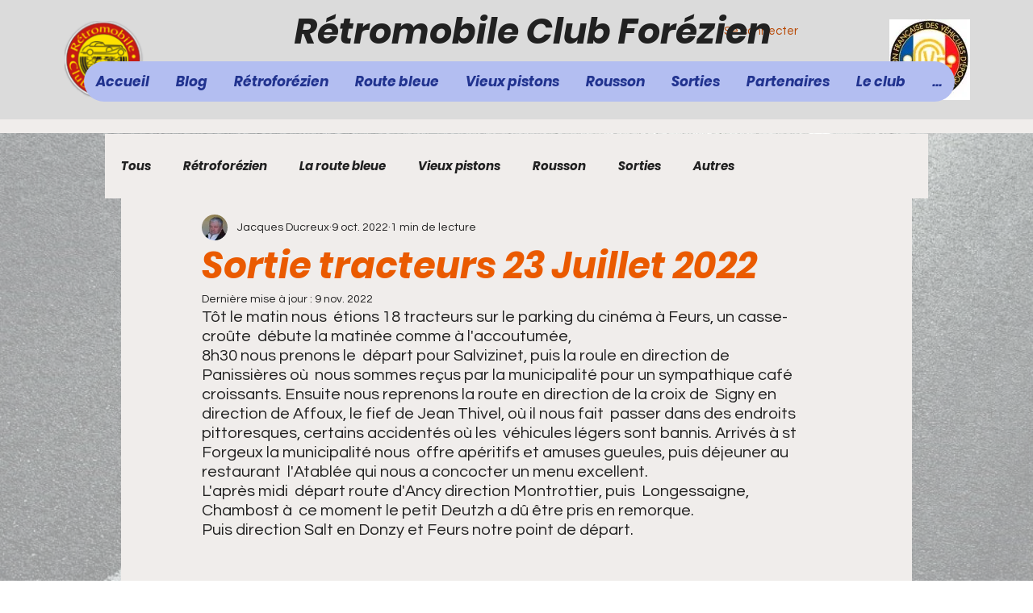

--- FILE ---
content_type: text/css; charset=utf-8
request_url: https://www.retroforezien.fr/_serverless/pro-gallery-css-v4-server/layoutCss?ver=2&id=6tgd7-not-scoped&items=3424_3648_2736%7C3586_3648_2736%7C3434_3648_2736%7C3521_3648_2736%7C3528_3648_2736%7C3417_3648_2736%7C3134_3648_2736%7C3412_3648_2736%7C3416_3648_2736%7C3363_3648_2736%7C3551_3648_2736%7C3435_1600_720%7C3510_1200_1600%7C3587_1288_966%7C3505_1200_1600%7C3168_1200_1600%7C3424_1600_1200%7C3452_1200_1600%7C3512_1600_1200%7C3477_960_720&container=692_940_3931_720&options=gallerySizeType:px%7CenableInfiniteScroll:true%7CtitlePlacement:SHOW_ON_HOVER%7CgridStyle:1%7CimageMargin:5%7CgalleryLayout:2%7CisVertical:true%7CnumberOfImagesPerRow:3%7CgallerySizePx:300%7CcubeRatio:1%7CcubeType:fit%7CgalleryThumbnailsAlignment:none
body_size: -125
content:
#pro-gallery-6tgd7-not-scoped [data-hook="item-container"][data-idx="0"].gallery-item-container{opacity: 1 !important;display: block !important;transition: opacity .2s ease !important;top: 0px !important;left: 0px !important;right: auto !important;height: 310px !important;width: 310px !important;} #pro-gallery-6tgd7-not-scoped [data-hook="item-container"][data-idx="0"] .gallery-item-common-info-outer{height: 100% !important;} #pro-gallery-6tgd7-not-scoped [data-hook="item-container"][data-idx="0"] .gallery-item-common-info{height: 100% !important;width: 100% !important;} #pro-gallery-6tgd7-not-scoped [data-hook="item-container"][data-idx="0"] .gallery-item-wrapper{width: 310px !important;height: 310px !important;margin: 0 !important;} #pro-gallery-6tgd7-not-scoped [data-hook="item-container"][data-idx="0"] .gallery-item-content{width: 310px !important;height: 233px !important;margin: 39px 0px !important;opacity: 1 !important;} #pro-gallery-6tgd7-not-scoped [data-hook="item-container"][data-idx="0"] .gallery-item-hover{width: 310px !important;height: 233px !important;opacity: 1 !important;} #pro-gallery-6tgd7-not-scoped [data-hook="item-container"][data-idx="0"] .item-hover-flex-container{width: 310px !important;height: 233px !important;margin: 39px 0px !important;opacity: 1 !important;} #pro-gallery-6tgd7-not-scoped [data-hook="item-container"][data-idx="0"] .gallery-item-wrapper img{width: 100% !important;height: 100% !important;opacity: 1 !important;} #pro-gallery-6tgd7-not-scoped [data-hook="item-container"][data-idx="1"].gallery-item-container{opacity: 1 !important;display: block !important;transition: opacity .2s ease !important;top: 0px !important;left: 315px !important;right: auto !important;height: 310px !important;width: 310px !important;} #pro-gallery-6tgd7-not-scoped [data-hook="item-container"][data-idx="1"] .gallery-item-common-info-outer{height: 100% !important;} #pro-gallery-6tgd7-not-scoped [data-hook="item-container"][data-idx="1"] .gallery-item-common-info{height: 100% !important;width: 100% !important;} #pro-gallery-6tgd7-not-scoped [data-hook="item-container"][data-idx="1"] .gallery-item-wrapper{width: 310px !important;height: 310px !important;margin: 0 !important;} #pro-gallery-6tgd7-not-scoped [data-hook="item-container"][data-idx="1"] .gallery-item-content{width: 310px !important;height: 233px !important;margin: 39px 0px !important;opacity: 1 !important;} #pro-gallery-6tgd7-not-scoped [data-hook="item-container"][data-idx="1"] .gallery-item-hover{width: 310px !important;height: 233px !important;opacity: 1 !important;} #pro-gallery-6tgd7-not-scoped [data-hook="item-container"][data-idx="1"] .item-hover-flex-container{width: 310px !important;height: 233px !important;margin: 39px 0px !important;opacity: 1 !important;} #pro-gallery-6tgd7-not-scoped [data-hook="item-container"][data-idx="1"] .gallery-item-wrapper img{width: 100% !important;height: 100% !important;opacity: 1 !important;} #pro-gallery-6tgd7-not-scoped [data-hook="item-container"][data-idx="2"].gallery-item-container{opacity: 1 !important;display: block !important;transition: opacity .2s ease !important;top: 0px !important;left: 630px !important;right: auto !important;height: 310px !important;width: 310px !important;} #pro-gallery-6tgd7-not-scoped [data-hook="item-container"][data-idx="2"] .gallery-item-common-info-outer{height: 100% !important;} #pro-gallery-6tgd7-not-scoped [data-hook="item-container"][data-idx="2"] .gallery-item-common-info{height: 100% !important;width: 100% !important;} #pro-gallery-6tgd7-not-scoped [data-hook="item-container"][data-idx="2"] .gallery-item-wrapper{width: 310px !important;height: 310px !important;margin: 0 !important;} #pro-gallery-6tgd7-not-scoped [data-hook="item-container"][data-idx="2"] .gallery-item-content{width: 310px !important;height: 233px !important;margin: 39px 0px !important;opacity: 1 !important;} #pro-gallery-6tgd7-not-scoped [data-hook="item-container"][data-idx="2"] .gallery-item-hover{width: 310px !important;height: 233px !important;opacity: 1 !important;} #pro-gallery-6tgd7-not-scoped [data-hook="item-container"][data-idx="2"] .item-hover-flex-container{width: 310px !important;height: 233px !important;margin: 39px 0px !important;opacity: 1 !important;} #pro-gallery-6tgd7-not-scoped [data-hook="item-container"][data-idx="2"] .gallery-item-wrapper img{width: 100% !important;height: 100% !important;opacity: 1 !important;} #pro-gallery-6tgd7-not-scoped [data-hook="item-container"][data-idx="3"].gallery-item-container{opacity: 1 !important;display: block !important;transition: opacity .2s ease !important;top: 315px !important;left: 0px !important;right: auto !important;height: 310px !important;width: 310px !important;} #pro-gallery-6tgd7-not-scoped [data-hook="item-container"][data-idx="3"] .gallery-item-common-info-outer{height: 100% !important;} #pro-gallery-6tgd7-not-scoped [data-hook="item-container"][data-idx="3"] .gallery-item-common-info{height: 100% !important;width: 100% !important;} #pro-gallery-6tgd7-not-scoped [data-hook="item-container"][data-idx="3"] .gallery-item-wrapper{width: 310px !important;height: 310px !important;margin: 0 !important;} #pro-gallery-6tgd7-not-scoped [data-hook="item-container"][data-idx="3"] .gallery-item-content{width: 310px !important;height: 233px !important;margin: 39px 0px !important;opacity: 1 !important;} #pro-gallery-6tgd7-not-scoped [data-hook="item-container"][data-idx="3"] .gallery-item-hover{width: 310px !important;height: 233px !important;opacity: 1 !important;} #pro-gallery-6tgd7-not-scoped [data-hook="item-container"][data-idx="3"] .item-hover-flex-container{width: 310px !important;height: 233px !important;margin: 39px 0px !important;opacity: 1 !important;} #pro-gallery-6tgd7-not-scoped [data-hook="item-container"][data-idx="3"] .gallery-item-wrapper img{width: 100% !important;height: 100% !important;opacity: 1 !important;} #pro-gallery-6tgd7-not-scoped [data-hook="item-container"][data-idx="4"]{display: none !important;} #pro-gallery-6tgd7-not-scoped [data-hook="item-container"][data-idx="5"]{display: none !important;} #pro-gallery-6tgd7-not-scoped [data-hook="item-container"][data-idx="6"]{display: none !important;} #pro-gallery-6tgd7-not-scoped [data-hook="item-container"][data-idx="7"]{display: none !important;} #pro-gallery-6tgd7-not-scoped [data-hook="item-container"][data-idx="8"]{display: none !important;} #pro-gallery-6tgd7-not-scoped [data-hook="item-container"][data-idx="9"]{display: none !important;} #pro-gallery-6tgd7-not-scoped [data-hook="item-container"][data-idx="10"]{display: none !important;} #pro-gallery-6tgd7-not-scoped [data-hook="item-container"][data-idx="11"]{display: none !important;} #pro-gallery-6tgd7-not-scoped [data-hook="item-container"][data-idx="12"]{display: none !important;} #pro-gallery-6tgd7-not-scoped [data-hook="item-container"][data-idx="13"]{display: none !important;} #pro-gallery-6tgd7-not-scoped [data-hook="item-container"][data-idx="14"]{display: none !important;} #pro-gallery-6tgd7-not-scoped [data-hook="item-container"][data-idx="15"]{display: none !important;} #pro-gallery-6tgd7-not-scoped [data-hook="item-container"][data-idx="16"]{display: none !important;} #pro-gallery-6tgd7-not-scoped [data-hook="item-container"][data-idx="17"]{display: none !important;} #pro-gallery-6tgd7-not-scoped [data-hook="item-container"][data-idx="18"]{display: none !important;} #pro-gallery-6tgd7-not-scoped [data-hook="item-container"][data-idx="19"]{display: none !important;} #pro-gallery-6tgd7-not-scoped .pro-gallery-prerender{height:2200px !important;}#pro-gallery-6tgd7-not-scoped {height:2200px !important; width:940px !important;}#pro-gallery-6tgd7-not-scoped .pro-gallery-margin-container {height:2200px !important;}#pro-gallery-6tgd7-not-scoped .pro-gallery {height:2200px !important; width:940px !important;}#pro-gallery-6tgd7-not-scoped .pro-gallery-parent-container {height:2200px !important; width:945px !important;}